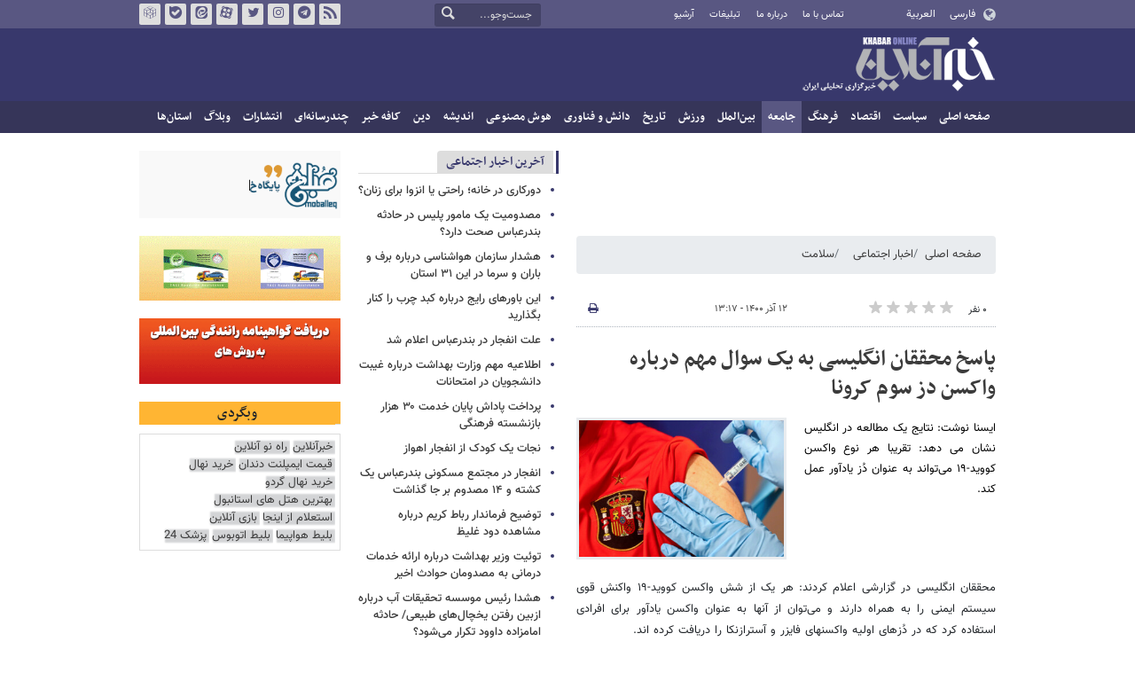

--- FILE ---
content_type: text/html;charset=UTF-8
request_url: https://www.khabaronline.ir/news/1579013/%D9%BE%D8%A7%D8%B3%D8%AE-%D9%85%D8%AD%D9%82%D9%82%D8%A7%D9%86-%D8%A7%D9%86%DA%AF%D9%84%DB%8C%D8%B3%DB%8C-%D8%A8%D9%87-%DB%8C%DA%A9-%D8%B3%D9%88%D8%A7%D9%84-%D9%85%D9%87%D9%85-%D8%AF%D8%B1%D8%A8%D8%A7%D8%B1%D9%87-%D9%88%D8%A7%DA%A9%D8%B3%D9%86-%D8%AF%D8%B2-%D8%B3%D9%88%D9%85-%DA%A9%D8%B1%D9%88%D9%86%D8%A7
body_size: 17960
content:
<!DOCTYPE html>
<html lang="fa" dir="rtl" xmlns="http://www.w3.org/1999/xhtml"><head>
        <title>پاسخ محققان انگلیسی به یک سوال مهم درباره واکسن دز سوم کرونا - خبرآنلاین</title>
    <meta itemprop="inLanguage" content="fa" />
    <meta itemprop="name" name="twitter:title" property="dc.title" content="پاسخ محققان انگلیسی به یک سوال مهم درباره واکسن دز سوم کرونا" />
    <meta name="description" property="dc.description" content="ایسنا نوشت: نتایج یک مطالعه در انگلیس نشان می دهد: تقریبا هر نوع واکسن کووید-۱۹ می‌تواند به عنوان دُز یادآور عمل کند." />
    <meta property="og:type" content="article" />
    <meta name="twitter:url" property="og:url" content="https://www.khabaronline.ir/news/1579013/پاسخ-محققان-انگلیسی-به-یک-سوال-مهم-درباره-واکسن-دز-سوم-کرونا" />
    <meta property="article:modified_time" content="2021-12-03T09:49:11Z" />
    <meta property="article:section" content="اخبار اجتماعی &gt; سلامت" />
    <meta name="keywords" property="article:tag" content="واکسن,واکسیناسیون,ویروس کرونا" />
    <meta property="article:publisher" content="ایسنا" />
    <meta property="nastooh:topic" content="society" />
    <meta property="nastooh:subtopic" content="health" />
    <meta property="nastooh:pageType" content="news" />
    <meta property="nastooh:newsType" content="خبر اقتباسی" />
    <meta property="nastooh:publishDate" content="2021-12-03" />
    <meta property="nastooh:commentCount" content="na" />
    <meta property="nastooh:keywordCount" content="3" />
    <meta property="nastooh:bodyWordCount" content="small" />
    <meta property="nastooh:code" content="1579013" />
    <meta property="nastooh:nid" content="1579013" />
    <meta property="og:title" itemprop="headline" content="پاسخ محققان انگلیسی به یک سوال مهم درباره واکسن دز سوم کرونا" />
    <meta name="twitter:description" itemprop="description" property="og:description" content="ایسنا نوشت: نتایج یک مطالعه در انگلیس نشان می دهد: تقریبا هر نوع واکسن کووید-۱۹ می‌تواند به عنوان دُز یادآور عمل کند." />
    <meta name="thumbnail" itemprop="thumbnailUrl" content="https://media.khabaronline.ir/d/2021/11/26/1/5631406.jpg" />
    <meta name="twitter:image" itemprop="image" property="og:image" content="https://media.khabaronline.ir/d/2021/11/26/4/5631406.jpg" />
    <meta itemprop="datePublished" property="article:published_time" content="2021-12-03T09:47:58Z" />
    <meta itemprop="dateModified" property="article:modified" content="2021-12-03T09:49:11Z" />
    <meta name="twitter:card" content="summary_large_image" />
    <meta name="genre" itemprop="genre" content="خبر اقتباسی" />
    <link rel="author" href="خبرآنلاین" />
        <link rel="canonical" href="https://www.khabaronline.ir/news/1579013/پاسخ-محققان-انگلیسی-به-یک-سوال-مهم-درباره-واکسن-دز-سوم-کرونا" />
    <link rel="amphtml" href="https://www.khabaronline.ir/amp/1579013/" />
    <meta name="robots" content="max-image-preview:large" />
    <link rel="alternate" type="application/rss+xml" href="https://www.khabaronline.ir/rss/tp/46" />
	<script data-schema="WebPage" type="application/ld+json">
    {"@context":"https://schema.org","@type":"NewsArticle","mainEntityOfPage":{"@type":"WebPage","@id":"https://www.khabaronline.ir/news/1579013/پاسخ-محققان-انگلیسی-به-یک-سوال-مهم-درباره-واکسن-دز-سوم-کرونا","breadcrumb":"اخبار اجتماعی > سلامت"},"inLanguage":"fa","genre":"خبر اقتباسی","name":"پاسخ محققان انگلیسی به یک سوال مهم درباره واکسن دز سوم کرونا","headline":"پاسخ محققان انگلیسی به یک سوال مهم درباره واکسن دز سوم کرونا","datePublished":"2021-12-03T09:47:58Z","dateModified":"2021-12-03T09:49:11Z","author":{"@type":"Organization","name":"خبرگزاری خبرآنلاین - آخرین اخبار ایران و جهان | Khabaronline","url":"https://www.khabaronline.ir"},"publisher":{"@type":"Organization","name":"خبرگزاری خبرآنلاین - آخرین اخبار ایران و جهان | Khabaronline","url":"https://www.khabaronline.ir","logo":{"type":"ImageObject","width":"64","height":"64","url":"https://www.khabaronline.ir/resources/theme/khabaronline/img/favicon.ico"}},"thumbnailUrl":["https://media.khabaronline.ir/d/2021/11/26/1/5631406.jpg","https://media.khabaronline.ir/d/2021/11/26/2/5631406.jpg","https://media.khabaronline.ir/d/2021/11/26/3/5631406.jpg","https://media.khabaronline.ir/d/2021/11/26/4/5631406.jpg"],"description":"ایسنا نوشت: نتایج یک مطالعه در انگلیس نشان می دهد: تقریبا هر نوع واکسن کووید-۱۹ می‌تواند به عنوان دُز یادآور عمل کند.","url":"https://www.khabaronline.ir/news/1579013/پاسخ-محققان-انگلیسی-به-یک-سوال-مهم-درباره-واکسن-دز-سوم-کرونا","keywords":["واکسن","واکسیناسیون","ویروس کرونا"],"timeRequired":"PT38.2S","image":["https://media.khabaronline.ir/d/2021/11/26/4/5631406.jpg","https://media.khabaronline.ir/d/2021/11/26/3/5631406.jpg","https://media.khabaronline.ir/d/2021/11/26/2/5631406.jpg"]}
    </script>
    <script type="application/ld+json">
    {"@context":"https://schema.org","@type":"BreadcrumbList","itemListElement":[{"@type":"ListItem","position":1,"name":"خبرگزاری خبرآنلاین - آخرین اخبار ایران و جهان | Khabaronline","item":"https://www.khabaronline.ir"},{"@type":"ListItem","position":2,"name":"اخبار اجتماعی","item":"https://www.khabaronline.ir/service/society"},{"@type":"ListItem","position":3,"name":"سلامت","item":"https://www.khabaronline.ir/service/society/health"},{"@type":"ListItem","position":4,"name":"پاسخ محققان انگلیسی به یک سوال مهم درباره واکسن دز سوم کرونا","item":"https://www.khabaronline.ir/news/1579013/پاسخ-محققان-انگلیسی-به-یک-سوال-مهم-درباره-واکسن-دز-سوم-کرونا"}]}
    </script>
    <meta charset="utf-8" />
    <meta http-equiv="X-UA-Compatible" content="IE=edge,chrome=1" />
    <meta http-equiv="Content-Language" content="fa" />
    <meta name="viewport" content="width=device-width, initial-scale=1.0" /><link rel="manifest" href="/manifest.json">

<meta name="pg_app_id" content="63c64f3a4facd90f6f1149d2" />

<style>@media (max-width: 575.98px) { html[lang="fa"][dir="rtl"] > body { margin-bottom: 170px; } }</style>

<script type="text/javascript">
                (function (){
                  const head = document.getElementsByTagName("head")[0];
                  const script = document.createElement("script");
                  script.type = "text/javascript";
                  script.async = true;
                  script.src = "https://s1.mediaad.org/serve/khabaronline.ir/loader.js";
                  head.appendChild(script);
                })();
            </script>

<!-- ad-heights -->
<style>
#box577/*, #box516*/, #box331 { width: 100%; height: auto; }
#box577 { aspect-ratio:620/208; }
#box516 { height: 50px; }
@media (min-width: 992px) { #box516 { height: 76px; } }
#box331 { aspect-ratio:620/77; }
</style>
    <link rel="shortcut icon" href="/resources/theme/khabaronline/img/favicon.ico" type="image/x-icon" />
    <link rel="search" type="application/opensearchdescription+xml" title="خبرآنلاین" href="https://www.khabaronline.ir/opensearch.xhtml" />
    <meta property="og:site_name" content="خبرآنلاین" />
    <meta property="og:locale" content="fa" />
    <meta name="generator" content="www.nastooh.ir" />
    <meta name="language" content="fa" />
    <meta name="rating" content="General" />
    <meta name="copyright" content="© 2025 www.khabaronline.ir. All rights reserved." />
    <meta name="expires" content="never" />
    <meta name="publisher" content="خبرگزاری خبرآنلاین - آخرین اخبار ایران و جهان | Khabaronline" />
    <meta name="dc.publisher" content="خبرگزاری خبرآنلاین - آخرین اخبار ایران و جهان | Khabaronline" />
    <meta name="date" content="2026-02-01 T 02:38:21 +0330" />
        <link href="/resources/theme/khabaronline/css/style.css?_=20251201-5" type="text/css" rel="stylesheet" /></head>
    <body class="rtl  ">
<div id="header-ad" class="d-xs-block d-sm-block d-md-none d-lg-none">
    <div class="container">
    </div>
</div>
<header id="header">
    <div id="masthead">
        <div class="container">
            <div class="row">
                <div class="col-5 col-sm-2">
                    <ul class="languages-menu">
                        <li><a href="">فارسی</a></li>
                        <li><a href="//arabic.khabaronline.ir">العربية</a></li>
                        <li><a href="//english.khabaronline.ir">English</a></li>
                    </ul>
                </div>
                <div class="col-7 col-sm-4">
                    <ul class="nav-menu">
                        <li><a href="https://www.khabaronline.ir/news/1940521/">تماس با ما</a></li>
                        <li><a href="https://www.khabaronline.ir/news/822035">درباره ما</a></li>
                        <li><a href="https://www.khabaronline.ir/news/822019">تبلیغات</a></li>
                        <li><a href="https://www.khabaronline.ir/archive"><i class="/archive"></i>آرشیو</a></li>
                    </ul>
                    
                </div>
                <div class="col-12 col-sm-2">
                    <div class="search" id="header-search">
                        <div class="close d-md-none d-lg-none" data-toggle="toggle" data-target="#header-search">×</div>
                        <form method="get" action="/search" role="form">
                            <div class="input-group">
                                <input type="text" placeholder="جست‌وجو..." value="" name="q" />
                                <button class="unstyled" type="submit"><i class="icon-search"></i></button>
                            </div>
                        </form>
                    </div>
                </div>
                <div class="col-12 col-sm-4">
                    <ul class="tools-menu">
                        <li><a href="/rss-help"><i class="icon-rss"></i>فید خبرآنلاین</a></li>
                        <li><a href="https://t.me/khabaronline_ir"><i class="icon-telegram"></i>تلگرام خبرآنلاین</a></li>
                        <li><a href="https://www.instagram.com/khabaronline_newsagency"><i class="icon-instagram"></i>اینستاگرام خبرآنلاین</a></li>
                        <li><a href="https://twitter.com/khabaronlinee"><i class="icon-twitter"></i>تویتر خبرآنلاین</a></li>
                        <li><a href="https://www.aparat.com/khabaronline"><i class="icon-aparat"></i>آپارات خبرآنلاین</a></li>
                        <li><a href="https://eitaa.com/khabaronline_newsagency"><i class="icon-eitaa"></i>ایتا</a></li>
                        <li><a href="https://ble.ir/khabaronline_newsagency"><i class="icon-bale"></i>بله</a></li>
                        <li><a href="https://rubika.ir/khabaronline"><i class="icon-rubika"></i>روبیکا</a></li>
                    </ul>
                    <div class="date">یکشنبه ۱۲ بهمن ۱۴۰۴</div>
                </div>
            </div>
        </div>
    </div>
    <div class="container">
        <div class="row">
            <div class="col-12 col-sm-5 col-md-6 col-lg-6 col-xl-7">
                    <a href="/" class="logo">خبرآنلاین</a>
            </div>
            <div class="col-12 col-sm-7 col-md-6 col-lg-6 col-xl-5">
            </div>
            <div class="col-12 d-sm-none">
                <button type="button" data-toggle="come-in" data-target="#menu" class="d-sm-none btn"><i class="icon-menu"></i></button>
                <button type="button" data-toggle="toggle" data-target="#header-search" data-focus="#header-search input" class="d-sm-none btn"><i class="icon-search"></i></button>
            </div>
        </div>
    </div>
    <nav id="menu">
    <div class="container">
        <ul>
                    <li class="">
                    <a href="https://www.khabaronline.ir/">صفحه اصلی</a>
                </li>
                    <li class=" has-child">
                    <a href="/service/Politics">سیاست</a>
                        <ul class="submenu">
                            <li class="">
                                <a href="/service/Politics/leader">رهبری</a>
                            </li>
                            <li class="">
                                <a href="/service/Politics/election">انتخابات</a>
                            </li>
                            <li class="">
                                <a href="/service/Politics/government">دولت</a>
                            </li>
                            <li class="">
                                <a href="/service/Politics/parties">احزاب و شخصیت‌ها</a>
                            </li>
                            <li class="">
                                <a href="/service/Politics/parliament">مجلس</a>
                            </li>
                            <li class="">
                                <a href="/service/Politics/military">نظامی</a>
                            </li>
                        </ul>
                </li>
                    <li class=" has-child">
                    <a href="/service/Economy">اقتصاد</a>
                        <ul class="submenu">
                            <li class="">
                                <a href="/service/Economy/macroeconomics">اقتصاد کلان</a>
                            </li>
                            <li class="">
                                <a href="/service/Economy/buy">بازار قیمت ها</a>
                            </li>
                            <li class="">
                                <a href="/service/Economy/house">مسکن</a>
                            </li>
                            <li class="">
                                <a href="/service/Economy/world-economy">جهان</a>
                            </li>
                            <li class="">
                                <a href="/service/Economy/political-economy">اقتصاد سیاسی</a>
                            </li>
                            <li class="">
                                <a href="/service/Economy/financial-market">بازار مالی</a>
                            </li>
                            <li class="">
                                <a href="/service/Economy/industry">صنعت</a>
                            </li>
                            <li class="">
                                <a href="/service/Economy/energy">انرژی</a>
                            </li>
                            <li class="">
                                <a href="/service/Economy/commerce">بازرگانی</a>
                            </li>
                            <li class="">
                                <a href="/service/Economy/market">بازار کار</a>
                            </li>
                            <li class="">
                                <a href="/service/Economy/agriculture">کشاورزی</a>
                            </li>
                            <li class="">
                                <a href="/service/Economy/business">کسب و کار</a>
                            </li>
                        </ul>
                </li>
                    <li class=" has-child">
                    <a href="/service/culture">فرهنگ</a>
                        <ul class="submenu">
                            <li class="">
                                <a href="/service/culture/cinema">سینما</a>
                            </li>
                            <li class="">
                                <a href="/service/culture/defence">دفاع مقدس</a>
                            </li>
                            <li class="">
                                <a href="/service/culture/television">تلویزیون</a>
                            </li>
                            <li class="">
                                <a href="/service/culture/comic">طنز و کاریکاتور</a>
                            </li>
                            <li class="">
                                <a href="/service/culture/literature">ادبیات</a>
                            </li>
                            <li class="">
                                <a href="/service/culture/music">موسیقی</a>
                            </li>
                            <li class="">
                                <a href="/service/culture/visual">تجسمی</a>
                            </li>
                            <li class="">
                                <a href="/service/culture/media">رسانه</a>
                            </li>
                            <li class="">
                                <a href="/service/culture/theatre">تئاتر</a>
                            </li>
                            <li class="">
                                <a href="/service/culture/book">کتاب</a>
                            </li>
                            <li class="">
                                <a href="/service/culture/cultural-management">مدیریت فرهنگی</a>
                            </li>
                        </ul>
                </li>
                    <li class=" active has-child">
                    <a href="/service/society">جامعه</a>
                        <ul class="submenu">
                            <li class="">
                                <a href="/service/society/education">آموزش</a>
                            </li>
                            <li class=" active">
                                <a href="/service/society/health">سلامت</a>
                            </li>
                            <li class="">
                                <a href="/service/society/environment">محیط زیست</a>
                            </li>
                            <li class="">
                                <a href="/service/society/urban">شهری</a>
                            </li>
                            <li class="">
                                <a href="/service/society/social-damage">آسیب‌ها</a>
                            </li>
                            <li class="">
                                <a href="/service/society/family">خانواده</a>
                            </li>
                            <li class="">
                                <a href="/service/society/judiciary">قضایی</a>
                            </li>
                            <li class="">
                                <a href="/service/society/events">حوادث</a>
                            </li>
                            <li class="">
                                <a href="/service/society/fun">سرگرمی</a>
                            </li>
                            <li class="">
                                <a href="/service/society/police">پلیس</a>
                            </li>
                            <li class="">
                                <a href="/service/society/problems">مشکلات مردم</a>
                            </li>
                            <li class="">
                                <a href="/service/society/life-style">سبک زندگی</a>
                            </li>
                            <li class="">
                                <a href="/service/society/heritage">میراث فرهنگی و گردشگری</a>
                            </li>
                        </ul>
                </li>
                    <li class=" has-child">
                    <a href="/service/World">بین‌الملل</a>
                        <ul class="submenu">
                            <li class="">
                                <a href="/service/World/americas">آمریکا</a>
                            </li>
                            <li class="">
                                <a href="/service/World/asia">آسیا</a>
                            </li>
                            <li class="">
                                <a href="/service/World/middle-east">خاورمیانه</a>
                            </li>
                            <li class="">
                                <a href="/service/World/oceanic">اقیانوسیه</a>
                            </li>
                            <li class="">
                                <a href="/service/World/africa">آفریقا</a>
                            </li>
                            <li class="">
                                <a href="/service/World/central-asia-caucuss">آسیای میانه و قفقاز</a>
                            </li>
                            <li class="">
                                <a href="/service/World/diplomacy">دیپلماسی</a>
                            </li>
                            <li class="">
                                <a href="/service/World/nuclear">انرژی هسته‌ای</a>
                            </li>
                            <li class="">
                                <a href="/service/World/europe">اروپا</a>
                            </li>
                            <li class="">
                                <a href="/service/World/china">چین</a>
                            </li>
                        </ul>
                </li>
                    <li class=" has-child">
                    <a href="/service/sport">ورزش</a>
                        <ul class="submenu">
                            <li class="">
                                <a href="/service/sport/iran-soccer">فوتبال ملی</a>
                            </li>
                            <li class="">
                                <a href="/service/sport/primiere-league">لیگ برتر</a>
                            </li>
                            <li class="">
                                <a href="/service/sport/world-soccer">فوتبال جهان</a>
                            </li>
                            <li class="">
                                <a href="/service/sport/MartialArts">ورزش‌های رزمی</a>
                            </li>
                            <li class="">
                                <a href="/service/sport/wrestling">کشتی و وزنه‌برداری</a>
                            </li>
                            <li class="">
                                <a href="/service/sport/volleyball">والیبال</a>
                            </li>
                            <li class="">
                                <a href="/service/sport/baskelball">بسکتبال</a>
                            </li>
                            <li class="">
                                <a href="/service/sport/olympic">المپيك و پارالمپيك</a>
                            </li>
                            <li class="">
                                <a href="/service/sport/sport-management">مدیریت ورزش</a>
                            </li>
                            <li class="">
                                <a href="/service/sport/other-sports">دیگر ورزش‌ها</a>
                            </li>
                            <li class="">
                                <a href="/service/sport/new-sports">ورزش‌های جدید</a>
                            </li>
                        </ul>
                </li>
                    <li class=" has-child">
                    <a href="/service/History">تاریخ</a>
                        <ul class="submenu">
                            <li class="">
                                <a href="/service/History/world-History">تاریخ جهان</a>
                            </li>
                            <li class="">
                                <a href="/service/History/Iran-History">تاریخ ایران</a>
                            </li>
                        </ul>
                </li>
                    <li class=" has-child">
                    <a href="/service/science">دانش و فناوری</a>
                        <ul class="submenu">
                            <li class="">
                                <a href="/service/science/startup">استارت آپ</a>
                            </li>
                            <li class="">
                                <a href="/service/science/car">خودرو</a>
                            </li>
                            <li class="">
                                <a href="/service/science/pseudoscience">شبه علم</a>
                            </li>
                            <li class="">
                                <a href="/service/science/astronomy">نجوم</a>
                            </li>
                            <li class="">
                                <a href="/service/science/internet">اینترنت</a>
                            </li>
                            <li class="">
                                <a href="/service/science/armament">جنگ افزار</a>
                            </li>
                            <li class="">
                                <a href="/service/science/medical">پزشکی</a>
                            </li>
                            <li class="">
                                <a href="/service/science/technology">فناوری</a>
                            </li>
                            <li class="">
                                <a href="/service/science/game">بازی</a>
                            </li>
                            <li class="">
                                <a href="/service/science/nature">طبیعت</a>
                            </li>
                            <li class="">
                                <a href="/service/science/fundamental-knowledge">دانش‌های بنیادی</a>
                            </li>
                        </ul>
                </li>
                    <li class=" has-child">
                    <a href="/service/Ai-news">هوش مصنوعی</a>
                        <ul class="submenu">
                            <li class="">
                                <a href="/service/Ai-news/Ai_iran">هوش مصنوعی در ایران</a>
                            </li>
                            <li class="">
                                <a href="/service/Ai-news/Ai_world">هوش مصنوعی در جهان</a>
                            </li>
                        </ul>
                </li>
                    <li class="">
                    <a href="/service/thought">اندیشه</a>
                </li>
                    <li class="">
                    <a href="/service/religion">دین</a>
                </li>
                    <li class="">
                    <a href="/service/Kafe">کافه خبر</a>
                </li>
                    <li class=" has-child">
                    <a href="/service/multimedia">چندرسانه‌ای</a>
                        <ul class="submenu">
                            <li class="">
                                <a href="/service/multimedia/movie">فیلم</a>
                            </li>
                            <li class="">
                                <a href="/service/multimedia/picture">عکس</a>
                            </li>
                            <li class="">
                                <a href="/service/multimedia/voice">صدا</a>
                            </li>
                            <li class="">
                                <a href="/service/multimedia/podcast">پادکست</a>
                            </li>
                        </ul>
                </li>
                    <li class="">
                    <a href="/service/Publishers">انتشارات</a>
                </li>
                    <li class="">
                    <a href="/service/weblog">وبلاگ</a>
                </li>
                    <li class=" has-child">
                    <a href="/service/provinces">استان‌ها</a>
                        <ul class="submenu">
                            <li class="">
                                <a href="/service/provinces/Azarbayjansharghi">آذربایجان شرقی</a>
                            </li>
                            <li class="">
                                <a href="/service/provinces/Azarbayjangharbi">آذربایجان غربی</a>
                            </li>
                            <li class="">
                                <a href="/service/provinces/ardebil">اردبیل</a>
                            </li>
                            <li class="">
                                <a href="/service/provinces/Esfehan">اصفهان</a>
                            </li>
                            <li class="">
                                <a href="/service/provinces/Alborz">البرز</a>
                            </li>
                            <li class="">
                                <a href="/service/provinces/ilam">ایلام</a>
                            </li>
                            <li class="">
                                <a href="/service/provinces/boushehr">بوشهر</a>
                            </li>
                            <li class="">
                                <a href="/service/provinces/Chaharmahal-and-Bakhtiari">چهارمحال و بختیاری</a>
                            </li>
                            <li class="">
                                <a href="/service/provinces/Khorasan-jonobi">خراسان جنوبی</a>
                            </li>
                            <li class="">
                                <a href="/service/provinces/Khorasan-razavi">خراسان رضوی</a>
                            </li>
                            <li class="">
                                <a href="/service/provinces/Khorasan-shomali">خراسان شمالی</a>
                            </li>
                            <li class="">
                                <a href="/service/provinces/Khozestan">خوزستان</a>
                            </li>
                            <li class="">
                                <a href="/service/provinces/tehran">استان تهران</a>
                            </li>
                            <li class="">
                                <a href="/service/provinces/zanjan">زنجان</a>
                            </li>
                            <li class="">
                                <a href="/service/provinces/semnan">سمنان</a>
                            </li>
                            <li class="">
                                <a href="/service/provinces/s">سیستان و بلوچستان</a>
                            </li>
                            <li class="">
                                <a href="/service/provinces/Fars">فارس</a>
                            </li>
                            <li class="">
                                <a href="/service/provinces/Gazvin">قزوین</a>
                            </li>
                            <li class="">
                                <a href="/service/provinces/qum">قم</a>
                            </li>
                            <li class="">
                                <a href="/service/provinces/golestan">گلستان</a>
                            </li>
                            <li class="">
                                <a href="/service/provinces/Gilan">گیلان</a>
                            </li>
                            <li class="">
                                <a href="/service/provinces/LORESTAN">لرستان</a>
                            </li>
                            <li class="">
                                <a href="/service/provinces/Mazandaran">مازندران</a>
                            </li>
                            <li class="">
                                <a href="/service/provinces/markazi">مرکزی</a>
                            </li>
                            <li class="">
                                <a href="/service/provinces/Hormozgan">هرمزگان</a>
                            </li>
                            <li class="">
                                <a href="/service/provinces/hamedan">همدان</a>
                            </li>
                            <li class="">
                                <a href="/service/provinces/kordestan">کردستان</a>
                            </li>
                            <li class="">
                                <a href="/service/provinces/kerman">کرمان</a>
                            </li>
                            <li class="">
                                <a href="/service/provinces/kermanshah">کرمانشاه</a>
                            </li>
                            <li class="">
                                <a href="/service/provinces/ko">کهگیلویه و بویراحمد</a>
                            </li>
                            <li class="">
                                <a href="/service/provinces/yazd">یزد</a>
                            </li>
                            <li class="">
                                <a href="/service/provinces/fz">مناطق آزاد</a>
                            </li>
                            <li class="">
                                <a href="/service/provinces/fzkish">منطقه آزاد کیش</a>
                            </li>
                        </ul>
                </li>
        </ul>
    </div>
    </nav>
</header>
    <main>
            <div class="container">
    <div id="mainbody" class="row">
        <div class="col-12 col-sm-8 col-md-6 main-content">
            <section id="box516" class="box  no-header ads" style="" data-conf="{&quot;id&quot;:516}">
                <div><div class="yn-bnr" id="ynpos-16011"></div>
                </div>
                
            </section>
            <section id="box247" class="box  no-header list list-bullets bullet-icons hidden-img title-only" style="" data-conf="{&quot;id&quot;:247}">
                <div>
                </div>
                
            </section>
            <section id="box331" class="box  no-header " style="" data-conf="{&quot;id&quot;:331}">
                <div><div class="yn-bnr" id="ynpos-17045"></div>

                </div>
                
            </section>
            <section id="box577" class="box  no-header ads" style="" data-conf="{&quot;id&quot;:577}">
                <div><script type="text/javascript"> (function(){ var now = new Date(); var head = document.getElementsByTagName("head")[0]; var script = document.createElement("script"); script.type = "text/javascript"; script.async=true; script.setAttribute('TavoosToken','9zLsN81a-a4NL-pvYW-KKQ9-fsEUh3GPLF07'); script.id = 'tavoos_native_video_script'; var script_address = 'https://cdn.tavoos.net/services/smoothie/loader.js'; script.src = script_address + '?v=' + now.getFullYear().toString() + '0' + now.getMonth() + '0' + now.getDate() + '0' + now.getHours(); head.appendChild(script); })(); </script>
<div id="tavoos_video_native-7539"></div>

                </div>
                
            </section>
            <section id="box356" class="box  no-header " style="" data-conf="{&quot;id&quot;:356}">
                <div><div class="yn-video-banner-container"></div>
                </div>
                
            </section>
    <section class="box page-header no-header">
        <nav>
            <ol class="breadcrumb">
                <li class="breadcrumb-item"><a target="_blank" rel="index" href="/">صفحه اصلی</a></li>
                <li class="breadcrumb-item"><a target="_blank" rel="index" href="/service/society" itemprop="articleSection">اخبار اجتماعی</a></li>
                    <li class="breadcrumb-item active"><a href="/service/society/health" rel="index" target="_blank">سلامت</a>
                    </li>
            </ol>
        </nav>
    </section>
    <article id="item" class="box item">
        <div class="print-header" style="display: none;">
            <div class="logo">
                <img src="/resources/theme/khabaronline/img/logo_invert.png" alt="خبرآنلاین" />
            </div>
            <div class="meta">
                <div class="barcode">
                    <img src="/barcode?text=https%3A%2F%2Fkhabaronline.ir%2FxhrFM&amp;c=4175d64fb5fadd9bc9078e2f61f9aacab66e09d19062cfa8452f0b03b189a66d78a8ff6f092adb60a2bd211cf9d6affa" alt="https://khabaronline.ir/xhrFM" />
        			<ul>
        				<li class="url">https://khabaronline.ir/xhrFM</li>
        				<li class="date">۱۲ آذر ۱۴۰۰ - ۱۳:۱۷</li>
        				<li class="id">کد مطلب <span>1579013</span></li>
        				<li>
        					 <ol class="breadcrumb">
        						<li><a target="_blank" rel="index" href="/service/society">اخبار اجتماعی</a></li>
        						<li><a href="/service/society/health" rel="index" target="_blank">سلامت</a>
        						</li>
        					</ol>
        				</li>
        			</ul>
                </div>
            </div>
        </div>
        <div class="item-header">
            <div class="item-nav row">
                <div class="col-6 col-sm-5">
                    <div class="rating-stars">
                        <div class="rate-count">۰ نفر</div>
                        <ul data-value="0">
                            <li class="star" data-value="1"><i class="icon-star"></i></li>
                            <li class="star" data-value="2"><i class="icon-star"></i></li>
                            <li class="star" data-value="3"><i class="icon-star"></i></li>
                            <li class="star" data-value="4"><i class="icon-star"></i></li>
                            <li class="star" data-value="5"><i class="icon-star"></i></li>
                        </ul>
                    </div>
                </div>
                <div class="col-6 col-sm-4 item-date">
                    <span>۱۲ آذر ۱۴۰۰ - ۱۳:۱۷</span>
                </div>
                <div class="d-none d-sm-block col-3">
                    <ul class="header-sharing">
                        
                        <li><a href="#" onclick="window.print(); return false;"><i class="icon-print"></i></a></li>
                    </ul>
                </div>
            </div>
            <div class="item-title">
                <h4 class="subtitle kicker"><a href="/news/1579013/پاسخ-محققان-انگلیسی-به-یک-سوال-مهم-درباره-واکسن-دز-سوم-کرونا"></a></h4>
                <h1 class="title"><a itemprop="headline" href="/news/1579013/پاسخ-محققان-انگلیسی-به-یک-سوال-مهم-درباره-واکسن-دز-سوم-کرونا">پاسخ محققان انگلیسی به یک سوال مهم درباره واکسن دز سوم کرونا</a></h1>
            </div>
        </div><div class="item-summary">
                <figure class="item-img">
                    <img src="https://media.khabaronline.ir/d/2021/11/26/2/5631406.jpg" sizes="360px" loading="lazy" width="360" height="200" srcset="https://media.khabaronline.ir/d/2021/11/26/4/5631406.jpg 1000w,https://media.khabaronline.ir/d/2021/11/26/3/5631406.jpg 720w,https://media.khabaronline.ir/d/2021/11/26/2/5631406.jpg 360w" alt="پاسخ محققان انگلیسی به یک سوال مهم درباره واکسن دز سوم کرونا" itemprop="image" class="" title="پاسخ محققان انگلیسی به یک سوال مهم درباره واکسن دز سوم کرونا" />
                </figure>
            <p class="summary introtext" itemprop="description">ایسنا نوشت: نتایج یک مطالعه در انگلیس نشان می دهد: تقریبا هر نوع واکسن کووید-۱۹ می‌تواند به عنوان دُز یادآور عمل کند.</p></div>
        <div class="item-body">
            <div class="item-text" itemprop="articleBody"><div> 
 <p>محققان انگلیسی در گزارشی اعلام کردند: هر یک از شش واکسن کووید-۱۹ واکنش قوی سیستم ایمنی را به همراه دارند و می‌توان از آنها به عنوان واکسن یادآور برای افرادی استفاده کرد که در دُزهای اولیه واکسنهای فایزر و آسترازنکا را دریافت کرده اند.</p> 
 <p>به گفته محققان انگلیسی، یافته‌های بدست آمده حائز اهمیت است؛ زیرا مطالعات نشان می‌دهد مصونیت ناشی از تزریق دو دُز واکسن رو به کاهش است و سویه جدید کروناویروس موسوم به اُمیکرون ممکن است از برخی از اثرات واکسن جلوگیری کند.</p> 
 <p>محققان اظهار داشتند: واقعا دلگرم‌کننده است که طیف وسیعی از واکسن‌ها با استفاده از فناوری‌های مختلف، مزایایی را به عنوان دُز سوم برای واکسن آسترازنکا یا فایزر نشان می‌دهند.</p> 
 <p>محققان به طور تصادفی یکی از هفت واکسن مختلف را به عنوان دُز یادآور به بیش از ۲۸۰۰ نفر تزریق کردند. پس از چهار هفته، تقریبا همه واکسنها پاسخ های ایمنی مشابهی داشتند. آنان همچنین دریافتند اگر افرادی که ابتدا با واکسن آسترازنکا واکسینه شده اند مجدد همان واکسن به عنوان دُز یادآور تزریق شود، مصونیت قابل توجهی ایجاد نمی‌کند. در غیر این صورت، هر یک از واکسن‌ها به عنوان دُز یادآور عملکرد مطلوبی دارند.</p> 
 <p></p> 
 <p></p> 47231
</div>
            </div><div class="item-code">
                کد مطلب <span>1579013</span></div>
        </div>
            <section id="box456" class="box  no-header d-block d-sm-none" style="" data-conf="{&quot;id&quot;:456}">
                <div><div id="yektaendnews"></div>
                </div>
                
            </section>
        <div class="item-footer row">
            <div class="col-12 col-sm-6">
                <div class="item-sharing">
                    <ul>
                        <li class="fb"><a href="https://www.facebook.com/sharer.php?u=https%3A%2F%2Fkhabaronline.ir%2FxhrFM"><i class="icon-facebook"></i></a></li>
                        <li class="tw"><a href="https://twitter.com/intent/tweet?url=https%3A%2F%2Fkhabaronline.ir%2FxhrFM"><i class="icon-twitter"></i></a></li>
                        <li class="wa"><a href="whatsapp://send?text=https%3A%2F%2Fkhabaronline.ir%2FxhrFM" target="_blank"><i class="icon-whatsapp"></i></a></li>
                        
                        <li class="tg"><a href="tg://msg_url?url=https%3A%2F%2Fkhabaronline.ir%2FxhrFM"><i class="icon-telegram"></i></a></li>
                    </ul>
                </div>
            </div>
            <div class="col-12 col-sm-6">
                <div class="short-link-container">
                    <div class="form-group">
                        <i class="icon-link"></i>
                        <input type="text" class="clean" value="khabaronline.ir/xhrFM" readonly="readonly" />
                    </div>
                </div>
            </div>
        </div>
        <section class="box tags">
            <header>
                <h2>برچسب‌ها</h2>
            </header>
            <div>
                <ul>
                        <li><a href="/tag/%D9%88%D8%A7%DA%A9%D8%B3%D9%86" rel="tag">واکسن</a></li>
                        <li><a href="/tag/%D9%88%D8%A7%DA%A9%D8%B3%DB%8C%D9%86%D8%A7%D8%B3%DB%8C%D9%88%D9%86" rel="tag">واکسیناسیون</a></li>
                        <li><a href="/tag/%D9%88%DB%8C%D8%B1%D9%88%D8%B3+%DA%A9%D8%B1%D9%88%D9%86%D8%A7" rel="tag">ویروس کرونا</a></li>
                </ul>
            </div>
        </section>

        <div class="item-boxes">
            <section id="box355" class="box  no-header " style="" data-conf="{&quot;id&quot;:355}">
                <div><div id="sanjagh_1sm4bq"></div>

                </div>
                
            </section>
            <section id="box576" class="box ads item-ads-after-3rd-p list list-bullets bullet-icons hidden-img title-only d-none d-lg-block" style="background:#e5eaf2" data-conf="{&quot;id&quot;:576}">
                <header>
                    <h2 style=""><span>داغ ترین های لحظه</span>
                    </h2>
                </header>
                <div>
                    <ul>
                                <li class="خبر اقتباسی" data-conf="{}">
                                        <figure><a target="_self" rel="" href="/news/2175939/فوری-تکذیب-شایعه-حمله-پهپادی-به-ساختمان-نیروی-دریایی-سپاه" title="">
                                                <img src="https://media.khabaronline.ir/d/2026/01/31/2/6363714.jpg" alt="فوری/ تکذیب شایعه حمله پهپادی به ساختمان نیروی دریایی سپاه + جزئیات" loading="lazy" />
                                        </a></figure>
<div class="desc">
    <h3><a href="/news/2175939/%D9%81%D9%88%D8%B1%DB%8C-%D8%AA%DA%A9%D8%B0%DB%8C%D8%A8-%D8%B4%D8%A7%DB%8C%D8%B9%D9%87-%D8%AD%D9%85%D9%84%D9%87-%D9%BE%D9%87%D9%BE%D8%A7%D8%AF%DB%8C-%D8%A8%D9%87-%D8%B3%D8%A7%D8%AE%D8%AA%D9%85%D8%A7%D9%86-%D9%86%DB%8C%D8%B1%D9%88%DB%8C-%D8%AF%D8%B1%DB%8C%D8%A7%DB%8C%DB%8C-%D8%B3%D9%BE%D8%A7%D9%87" target="_self">فوری/ تکذیب شایعه حمله پهپادی به ساختمان نیروی دریایی سپاه + جزئیات</a>
        
    </h3>
</div>
                                </li>
                                <li class="کلیپ اقتباسی" data-conf="{}">
                                        <figure><a target="_self" rel="" href="/news/2175732/ببینید-حسن-روحانی-همه-اش-می-گوییم-ما-فرمان-می-دهیم-و-دستور" title="">
                                                <img src="https://media.khabaronline.ir/d/2026/01/30/2/6363239.jpg" alt="ببینید | حسن روحانی: همه‌اش می‌گوییم ما فرمان می‌دهیم و دستور می‌دهیم؛ شما چه‌کاره مردم هستید که دستور می‌دهید! / از لجبازی در برابر مردم دست برداریم!" loading="lazy" />
                                        </a></figure>
<div class="desc">
    <h3><a href="/news/2175732/%D8%A8%D8%A8%DB%8C%D9%86%DB%8C%D8%AF-%D8%AD%D8%B3%D9%86-%D8%B1%D9%88%D8%AD%D8%A7%D9%86%DB%8C-%D9%87%D9%85%D9%87-%D8%A7%D8%B4-%D9%85%DB%8C-%DA%AF%D9%88%DB%8C%DB%8C%D9%85-%D9%85%D8%A7-%D9%81%D8%B1%D9%85%D8%A7%D9%86-%D9%85%DB%8C-%D8%AF%D9%87%DB%8C%D9%85-%D9%88-%D8%AF%D8%B3%D8%AA%D9%88%D8%B1" target="_self">ببینید | حسن روحانی: همه‌اش می‌گوییم ما فرمان می‌دهیم و دستور می‌دهیم؛ شما چه‌کاره مردم هستید…</a>
        
    </h3>
</div>
                                </li>
                                <li class="خبر اقتباسی" data-conf="{}">
                                        <figure><a target="_self" rel="" href="/news/2175711/نشریه-روزانه-سپاه-ایران-هرچه-معقول-بود-را-پذیرفت-از-محدودیت-های" title="">
                                                <img src="https://media.khabaronline.ir/d/2026/01/13/2/6356471.jpg" alt="نشریه روزانه سپاه: ایران هرچه معقول بود را پذیرفت؛ از محدودیت‌های گسترده تا آمادگی برای خروج اورانیوم غنی‌شده اما .../ ترامپ دنبال تسلیم است نه مذاکره" loading="lazy" />
                                        </a></figure>
<div class="desc">
    <h3><a href="/news/2175711/%D9%86%D8%B4%D8%B1%DB%8C%D9%87-%D8%B1%D9%88%D8%B2%D8%A7%D9%86%D9%87-%D8%B3%D9%BE%D8%A7%D9%87-%D8%A7%DB%8C%D8%B1%D8%A7%D9%86-%D9%87%D8%B1%DA%86%D9%87-%D9%85%D8%B9%D9%82%D9%88%D9%84-%D8%A8%D9%88%D8%AF-%D8%B1%D8%A7-%D9%BE%D8%B0%DB%8C%D8%B1%D9%81%D8%AA-%D8%A7%D8%B2-%D9%85%D8%AD%D8%AF%D9%88%D8%AF%DB%8C%D8%AA-%D9%87%D8%A7%DB%8C" target="_self">نشریه روزانه سپاه: ایران هرچه معقول بود را پذیرفت؛ از محدودیت‌های گسترده تا آمادگی برای خروج…</a>
        
    </h3>
</div>
                                </li>
                                <li class="تولید واکنش سریع" data-conf="{}">
                                        <figure><a target="_self" rel="" href="/news/2175838/ریزش-شدید-قیمت-جهانی-طلا-بازار-ایران-را-در-شوک-فرو-برد-رفتار" title="">
                                                <img src="https://media.khabaronline.ir/d/2019/10/12/2/5277654.jpg" alt="شوک ریزش شدید قیمت جهانی طلا به بازار ایران / رفتار معامله‌گران تغییر کرد" loading="lazy" />
                                        </a></figure>
<div class="desc">
    <h3><a href="/news/2175838/%D8%B1%DB%8C%D8%B2%D8%B4-%D8%B4%D8%AF%DB%8C%D8%AF-%D9%82%DB%8C%D9%85%D8%AA-%D8%AC%D9%87%D8%A7%D9%86%DB%8C-%D8%B7%D9%84%D8%A7-%D8%A8%D8%A7%D8%B2%D8%A7%D8%B1-%D8%A7%DB%8C%D8%B1%D8%A7%D9%86-%D8%B1%D8%A7-%D8%AF%D8%B1-%D8%B4%D9%88%DA%A9-%D9%81%D8%B1%D9%88-%D8%A8%D8%B1%D8%AF-%D8%B1%D9%81%D8%AA%D8%A7%D8%B1" target="_self">شوک ریزش شدید قیمت جهانی طلا به بازار ایران / رفتار معامله‌گران تغییر کرد</a>
        
    </h3>
</div>
                                </li>
                    </ul>
                </div>
                
            </section>
            <section id="box201" class="box related-items list list-bullets hidden-time title-only _types header-accent " style="background:#e5eaf2" data-conf="{&quot;id&quot;:201}">
                <header>
                    <h2 style="background:#e3e2e2"><span>خبرهای مرتبط</span>
                    </h2>
                </header>
                <div>
                    <ul>
                                <li class="خبر اقتباسی" data-conf="{}">
<div class="desc">
    <h3><a href="/news/1578902/%D8%B5%D8%AF%D9%88%D8%B1-%D9%88%DB%8C%D8%B2%D8%A7%DB%8C-%D8%AA%D9%88%D8%B1%DB%8C%D8%B3%D8%AA%DB%8C-%D8%A7%DB%8C%D8%B1%D8%A7%D9%86-%D9%85%D8%AA%D9%88%D9%82%D9%81-%D8%B4%D8%AF" target="_blank" title="قدیمی‌تر از یکسال">صدور ویزای توریستی ایران  متوقف شد؟</a>
        
    </h3>
</div>
                                </li>
                                <li class="خبر اقتباسی" data-conf="{}">
<div class="desc">
    <h3><a href="/news/1578900/%D8%AD%D8%B1%DA%A9%D8%AA-%D8%AE%D8%B2%D9%86%D8%AF%D9%87-%D9%88%DB%8C%D8%B1%D9%88%D8%B3-%D8%A7%D9%88%D9%85%DB%8C%DA%A9%D8%B1%D9%88%D9%86-%D8%A8%D9%87-%DA%86%D9%87%D8%A7%D8%B1%D8%B3%D9%88%DB%8C-%D8%AC%D9%87%D8%A7%D9%86-%D8%B3%D9%88%DB%8C%D9%87-%D8%AC%D8%AF%DB%8C%D8%AF-%D8%A7%D8%B2-%D9%88%D8%A7%DA%A9%D8%B3%D9%86" target="_blank" title="قدیمی‌تر از یکسال">حرکت خزنده ویروس «اومیکرون» به چهارسوی جهان/ سویه جدید از واکسن می‌گریزد</a>
        
    </h3>
</div>
                                </li>
                                <li class="خبر اقتباسی" data-conf="{}">
<div class="desc">
    <h3><a href="/news/1578767/%D8%A2%D9%85%D8%A7%D8%B1-%D8%AA%D8%B2%D8%B1%DB%8C%D9%82-%D9%88%D8%A7%DA%A9%D8%B3%D9%86-%DA%A9%D8%B1%D9%88%D9%86%D8%A7-%D8%B7%DB%8C-%DB%B2%DB%B4-%D8%B3%D8%A7%D8%B9%D8%AA-%DA%AF%D8%B0%D8%B4%D8%AA%D9%87-%D8%A7%D8%B9%D9%84%D8%A7%D9%85-%D8%B4%D8%AF" target="_blank" title="قدیمی‌تر از یکسال">آمار تزریق واکسن کرونا طی ۲۴ ساعت گذشته اعلام شد</a>
        
    </h3>
</div>
                                </li>
                                <li class="خبر اقتباسی" data-conf="{}">
<div class="desc">
    <h3><a href="/news/1578551/%D8%AA%D9%88%D8%B5%DB%8C%D9%87-%D9%87%D8%A7%DB%8C-%D8%B3%D8%A7%D8%B2%D9%85%D8%A7%D9%86-%D8%AC%D9%87%D8%A7%D9%86%DB%8C-%D8%A8%D9%87%D8%AF%D8%A7%D8%B4%D8%AA-%D8%AF%D8%B1-%D9%85%D9%88%D8%A7%D8%AC%D9%87%D9%87-%D8%A8%D8%A7-%D8%A7%D9%88%D9%85%DB%8C%DA%A9%D8%B1%D9%88%D9%86" target="_blank" title="قدیمی‌تر از یکسال">توصیه‌های سازمان جهانی بهداشت در مواجهه با «اومیکرون»</a>
        
    </h3>
</div>
                                </li>
                    </ul>
                </div>
                
            </section>
        </div>
    </article>
            <section id="box307" class="box  no-header " style="" data-conf="{&quot;id&quot;:307}">
                <div><div id="pos-article-display-96918"></div>
                </div>
                
            </section>
            <section id="box557" class="box  no-header " style="" data-conf="{&quot;id&quot;:557}">
                <div><div style="margin:8px 0; clear:both;">
  <style>
    .cyt-ads-block {
      width: 100%;
      overflow: hidden;
      margin: 5px 0;
      margin-bottom: 40px;
    }

    .cyt-ad-content1 {
      border: 2px solid #000 !important;
      border-right: 1px solid #fc0 !important;
      background-color: #f1f82e !important;
      border-radius: 10px;
      padding: 7px;
      display: flex;
      justify-content: space-between;
      align-items: center;
      gap: 1px;
      direction: rtl;
      height: 200px; /* دسکتاپ و موبایل عادی */
      box-sizing: border-box;
    }

    .cyt-ad-image-holder {
      width: 37%;
      max-width: 200px;
      flex-shrink: 0;
    }

    .cyt-ad-image-holder img {
      width: 100%;
      height: auto;
      max-height: 180px;
      border-radius: 8px;
      display: block;
    }

    .cyt-ad-detail {
      width: 62%;
      text-align: right;
    }

    .cyt-ad-detail-title {
      margin: 1px 0 4px;
      font-size: 30px;
      font-weight: bold;
      color: #2d2d2d;
      line-height: 1.3;
      text-align: center;
    }

    .cyt-ad-detail-title a {
      color: #dd0f00 !important;
      text-decoration: none;
    }

    .cyt-ad-detail-title a:hover {
      text-decoration: underline;
    }

    .cyt-ad-detail-des p {
      text-align: center;
      margin: 0px 0 0;
      color: #000 !important;
      font-size: 16px;
    }

    .cyt-ad-detail-button55 {
      text-align: center;
      margin-top: 3px;
      padding-bottom: 3px;
    }

    .cyt-ad-detail-button55 a {
      font-size: 18px;
      color: #fff !important;
      background-color: #e60000;
      border-bottom: 2px solid #5d8133;
      display: inline-block;
      padding: 4px 10px;
      border-radius: 4px;
      text-decoration: none;
      font-weight: 500;
    }

    /* موبایل عادی */
    @media (max-width: 770px) {
      .cyt-ad-content1 {
        flex-direction: column;
        align-items: center;
        height: 230px; 
        padding: 4px;
      }
      .cyt-ad-image-holder {
        width: 50%;
        max-width: 170px;
      }
      .cyt-ad-detail {
        width: 100%;
        text-align: center;
      }
      .cyt-ad-detail-title {
        font-size: 25px;
      }
      .cyt-ad-detail-des p {
        font-size: 15px;
      }
    }

    @media (max-width: 380px) {
      .cyt-ad-content1 {
        height: auto; 
        min-height: 230px; 
      }
      .cyt-ad-image-holder img {
        max-height: 140px;
      }
    }
  </style>

  <div class="cyt-ads-block">
    <div class="cyt-ad-content1">
      <div class="cyt-ad-image-holder">
        <a href="https://isarclinic.com/?utm_source=khabaronline&utm_medium=khabaronline&utm_campaign=khabaronline" target="_blank" rel="nofollow">
          <img src="https://cdn.bartarinha.ir/servev2/vMglI0STpWYy/Bumv1zAHak0,/photo_2025-05-27_13-19-37.jpg" alt="ایمپلنت دندان" />
        </a>
      </div>
      <div class="cyt-ad-detail">
        <div class="cyt-ad-detail-title">
          <a href="https://isarclinic.com/?utm_source=khabaronline&utm_medium=khabaronline&utm_campaign=khabaronline" target="_blank">
            %۲۵ تخفیف ایمپلنت دندان دیجیتال
          </a>
        </div>
        <div class="cyt-ad-detail-des">
          <p>اقساطی با ضمانت مادام‌العمر</p>
          <div class="cyt-ad-detail-button55">
            <a href="https://isarclinic.com/?utm_source=khabaronline&utm_medium=khabaronline&utm_campaign=khabaronline" target="_blank">
              ویزیت و مشاوره رایگان ⇱
            </a>
          </div>
        </div>
      </div>
    </div>
  </div>
</div>

                </div>
                
            </section>
            <section id="box260" class="box  no-header " style="" data-conf="{&quot;id&quot;:260}">
                <div><div class="yn-bnr" id="ynpos-16022"></div>
                </div>
                
            </section>
            <section id="box321" class="box  no-header " style="" data-conf="{&quot;id&quot;:321}">
                <div><div id="pos-article-display-96921"></div>
                </div>
                
            </section>
            <section id="box427" class="box  no-header ads clean" style="" data-conf="{&quot;id&quot;:427}">
                <div><div id="pos-article-display-96922"></div>
                </div>
                
            </section>
            <section id="box532" class="box list list-bullets bullet-icons title-only _types" style="" data-conf="{&quot;id&quot;:532}">
                <header>
                    <h2 style=""><span>خدمات گردشگری</span>
                    </h2>
                </header>
                <div><div style="border:1px solid #ddd;padding: 5px; background-color: #eee">
<ul class="list bullet" style="text-align:right; ">
<a href="https://www.flytoday.ir/flight" target="_blank">خرید ارزان بلیط هواپیما از 900 ایرلاین</a></br>

<a href="https://www.flytoday.ir/hotel" target="_blank">رزرو ارزان 1.5 میلیون هتل در سراسر دنیا</a></br>

<a href="https://www.flytoday.ir/train" target="_blank">خرید آنلاین بلیط قطار با بهترین قیمت</a></br>
<a href="https://www.flytoday.ir/packagetour" target="_blank">انواع تورهای مسافرتی، برای هر نوع سلیقه</a></br>

<a href="https://www.flytoday.ir/visa" target="_blank">اخذ ویزای آنلاین 50 کشور در کوتاه‌ترین زمان</a></br>

<a href="https://www.flytoday.ir/insurance" target="_blank">صدور فوری انواع بیمه مسافرتی داخلی و خارجی</a>


    </ul>
</div>
                </div>
                
            </section>
        <section id="news-comment"></section>
        <section class="box header-outside comment-form">
            <header><h2>نظر شما</h2></header>
            <div>
                <form enctype="application/x-www-form-urlencoded" data-url="/rest/postcomment" role="form" data-toggle="validator" method="post" name="frmNewsComment" id="frmNewsComment" data-success="نظر شما با موفقیت ارسال شد." class="form-comment" data-error="اشکالی در ارسال نظر شما رخ داده‌است!" data-captcha-error="کد امنیتی اشتباه وارد شده است">
                     <div class="comment-info">
                        <div class="alert alert-info">شما در حال پاسخ به نظر «<span></span>» هستید.
                            <button type="button" class="close">× <span>لغو پاسخ</span></button>
                            <blockquote></blockquote>
                        </div>
                        <div class="comment-policies">
                        </div>
                    </div> 
                    <input type="hidden" value="frmNewsComment" name="frmNewsComment" />
                    <input type="hidden" value="1579013" name="newsId" id="newsId" />
                    <input type="hidden" value="0" name="reply" />
                    <input type="hidden" value="" name="parentId" />
                    <fieldset>
                        <div class="form-group name-group">
                            <label for="userName">نام</label>
                            <input type="text" id="userName" name="userName" placeholder="نام" maxlength="50" class="form-control" data-minlength="3" data-required-msg="لطفا نام خود را وارد کنید." />
                        </div>
                        <div class="form-group email-group">
                            <label for="userEmail">ایمیل</label>
                            <input type="email" placeholder="ایمیل" class="form-control ltr" id="userEmail" name="userEmail" maxlength="80" />
                        </div>
                        <div class="form-group text-group">
                            <label for="body">نظر شما *</label>
                            <textarea maxlength="1000" placeholder="نظر شما" data-required-msg="لطفاً نظر خود را وارد کنید." class="form-control" required="true" id="body" name="body" rows="5"></textarea>
                        </div><div class="form-group captcha-group">
                            <div class="captcha">
                                <input id="captchaKey" name="captchaKey" value="7ca7009f5325eaa939e71b68711af12adec65239141f28d59253f9c02fd7c17f11d7dcd754b8501822a4cd7ae38067897f366e78d863f866436ba8932ef257709665427edafe9ab931c435dc43d57ab2bc6d3cff7b4bdc09413d9345358e2bbd" type="hidden" />
                                <label for="number"><i class="req">*</i> لطفا حاصل عبارت را در جعبه متن روبرو وارد کنید</label>
                                <div class="ltr">
                                    <div class="captcha-image d-inline-block">7 + 5 =
                                    </div>
                                    <div class="captcha-input d-inline-block">
                                        <input type="number" name="captchaText" id="captchaText" required="required" data-required-msg="حاصل عبارت را وارد کنید." />
                                    </div>
                                </div>
                            </div></div>
                        <div class="form-group submit-group">
                            <button class="btn btn-default" id="btnSave">ارسال</button>
                            <div class="msg"></div>
                        </div>
                    </fieldset>
                </form>
            </div>
        </section>
            <section id="box543" class="box d-sm-none list list-bullets bullet-icons hidden-img title-only " style="" data-conf="{&quot;id&quot;:543,&quot;topicFilter&quot;:true}">
                <header>
                    <h2 style=""><a href="/archive?tp=4&amp;irst=1" target="_blank" title="آرشیو آخرین اخبار">آخرین اخبار</a>
                    </h2>
                </header>
                <div>
                    <ul>
                                <li class="تولید ترجمه بلند" data-conf="{}">
                                        <figure><a target="_blank" rel="" href="/news/2173980/دورکاری-در-خانه-راحتی-یا-انزوا-برای-زنان" title="۲ ساعت قبل">
                                                <img src="https://media.khabaronline.ir/d/2026/01/27/1/6361504.jpg" alt="دورکاری در خانه؛ راحتی یا انزوا برای زنان؟" loading="lazy" />
                                        </a></figure>
<div class="desc">
    <h3><a href="/news/2173980/%D8%AF%D9%88%D8%B1%DA%A9%D8%A7%D8%B1%DB%8C-%D8%AF%D8%B1-%D8%AE%D8%A7%D9%86%D9%87-%D8%B1%D8%A7%D8%AD%D8%AA%DB%8C-%DB%8C%D8%A7-%D8%A7%D9%86%D8%B2%D9%88%D8%A7-%D8%A8%D8%B1%D8%A7%DB%8C-%D8%B2%D9%86%D8%A7%D9%86" target="_blank" title="۲ ساعت قبل">دورکاری در خانه؛ راحتی یا انزوا برای زنان؟</a>
        
    </h3>
</div>
                                </li>
                                <li class="خبر اقتباسی" data-conf="{}">
                                        <figure><a target="_blank" rel="" href="/news/2176102/مصدومیت-یک-مامور-پلیس-در-حادثه-بندرعباس-صحت-دارد" title="دیروز ۲۳:۵۹">
                                                <img src="https://media.khabaronline.ir/d/2026/01/31/1/6363921.jpg" alt="مصدومیت یک مامور پلیس در حادثه بندرعباس صحت دارد؟" loading="lazy" />
                                        </a></figure>
<div class="desc">
    <h3><a href="/news/2176102/%D9%85%D8%B5%D8%AF%D9%88%D9%85%DB%8C%D8%AA-%DB%8C%DA%A9-%D9%85%D8%A7%D9%85%D9%88%D8%B1-%D9%BE%D9%84%DB%8C%D8%B3-%D8%AF%D8%B1-%D8%AD%D8%A7%D8%AF%D8%AB%D9%87-%D8%A8%D9%86%D8%AF%D8%B1%D8%B9%D8%A8%D8%A7%D8%B3-%D8%B5%D8%AD%D8%AA-%D8%AF%D8%A7%D8%B1%D8%AF" target="_blank" title="دیروز ۲۳:۵۹">مصدومیت یک مامور پلیس در حادثه بندرعباس صحت دارد؟</a>
        
    </h3>
</div>
                                </li>
                                <li class="خبر اقتباسی" data-conf="{}">
                                        <figure><a target="_blank" rel="" href="/news/2176098/هشدار-سازمان-هواشناسی-درباره-برف-و-باران-و-سرما-در-این-۳۱-استان" title="دیروز ۲۳:۲۹">
                                                <img src="https://media.khabaronline.ir/d/2025/12/01/1/6333599.jpg" alt="هشدار سازمان هواشناسی درباره برف و باران و سرما در  این ۳۱ استان" loading="lazy" />
                                        </a></figure>
<div class="desc">
    <h3><a href="/news/2176098/%D9%87%D8%B4%D8%AF%D8%A7%D8%B1-%D8%B3%D8%A7%D8%B2%D9%85%D8%A7%D9%86-%D9%87%D9%88%D8%A7%D8%B4%D9%86%D8%A7%D8%B3%DB%8C-%D8%AF%D8%B1%D8%A8%D8%A7%D8%B1%D9%87-%D8%A8%D8%B1%D9%81-%D9%88-%D8%A8%D8%A7%D8%B1%D8%A7%D9%86-%D9%88-%D8%B3%D8%B1%D9%85%D8%A7-%D8%AF%D8%B1-%D8%A7%DB%8C%D9%86-%DB%B3%DB%B1-%D8%A7%D8%B3%D8%AA%D8%A7%D9%86" target="_blank" title="دیروز ۲۳:۲۹">هشدار سازمان هواشناسی درباره برف و باران و سرما در  این ۳۱ استان</a>
        
    </h3>
</div>
                                </li>
                                <li class="تولید بازنمایی" data-conf="{}">
                                        <figure><a target="_blank" rel="" href="/news/2176093/این-باورهای-رایج-درباره-کبد-چرب-را-کنار-بگذارید" title="دیروز ۲۳:۰۱">
                                                <img src="https://media.khabaronline.ir/d/2024/11/02/1/6122403.jpg" alt="این باورهای رایج درباره کبد چرب را کنار بگذارید" loading="lazy" />
                                        </a></figure>
<div class="desc">
    <h3><a href="/news/2176093/%D8%A7%DB%8C%D9%86-%D8%A8%D8%A7%D9%88%D8%B1%D9%87%D8%A7%DB%8C-%D8%B1%D8%A7%DB%8C%D8%AC-%D8%AF%D8%B1%D8%A8%D8%A7%D8%B1%D9%87-%DA%A9%D8%A8%D8%AF-%DA%86%D8%B1%D8%A8-%D8%B1%D8%A7-%DA%A9%D9%86%D8%A7%D8%B1-%D8%A8%DA%AF%D8%B0%D8%A7%D8%B1%DB%8C%D8%AF" target="_blank" title="دیروز ۲۳:۰۱">این باورهای رایج درباره کبد چرب را کنار بگذارید</a>
        
    </h3>
</div>
                                </li>
                    </ul>
                </div>
                
            </section>
        </div>
        <div class="col-12 col-sm-4 col-md-3">
            <section id="box518" class="box  no-header ads" style="" data-conf="{&quot;id&quot;:518}">
                <div><div class="yn-bnr" id="ynpos-16023"></div>
                </div>
                
            </section>
            <section id="box517" class="box  no-header ads" style="" data-conf="{&quot;id&quot;:517}">
                <div><div class="yn-bnr" id="ynpos-16024"></div>
                </div>
                
            </section>
            <section id="box4" class="box list list-bullets bullet-icons hidden-img title-only d-none d-lg-block" style="" data-conf="{&quot;id&quot;:4,&quot;topicFilter&quot;:true}">
                <header>
                    <h2 style=""><a href="/archive?tp=4&amp;irst=1" target="_blank" title="آرشیو آخرین اخبار اجتماعی">آخرین اخبار اجتماعی</a>
                    </h2>
                </header>
                <div>
                    <ul>
                                <li class="تولید ترجمه بلند" data-conf="{}">
<div class="desc">
    <h3><a href="/news/2173980/%D8%AF%D9%88%D8%B1%DA%A9%D8%A7%D8%B1%DB%8C-%D8%AF%D8%B1-%D8%AE%D8%A7%D9%86%D9%87-%D8%B1%D8%A7%D8%AD%D8%AA%DB%8C-%DB%8C%D8%A7-%D8%A7%D9%86%D8%B2%D9%88%D8%A7-%D8%A8%D8%B1%D8%A7%DB%8C-%D8%B2%D9%86%D8%A7%D9%86" target="_blank" title="۲ ساعت قبل">دورکاری در خانه؛ راحتی یا انزوا برای زنان؟</a>
        
    </h3>
</div>
                                </li>
                                <li class="خبر اقتباسی" data-conf="{}">
<div class="desc">
    <h3><a href="/news/2176102/%D9%85%D8%B5%D8%AF%D9%88%D9%85%DB%8C%D8%AA-%DB%8C%DA%A9-%D9%85%D8%A7%D9%85%D9%88%D8%B1-%D9%BE%D9%84%DB%8C%D8%B3-%D8%AF%D8%B1-%D8%AD%D8%A7%D8%AF%D8%AB%D9%87-%D8%A8%D9%86%D8%AF%D8%B1%D8%B9%D8%A8%D8%A7%D8%B3-%D8%B5%D8%AD%D8%AA-%D8%AF%D8%A7%D8%B1%D8%AF" target="_blank" title="دیروز ۲۳:۵۹">مصدومیت یک مامور پلیس در حادثه بندرعباس صحت دارد؟</a>
        
    </h3>
</div>
                                </li>
                                <li class="خبر اقتباسی" data-conf="{}">
<div class="desc">
    <h3><a href="/news/2176098/%D9%87%D8%B4%D8%AF%D8%A7%D8%B1-%D8%B3%D8%A7%D8%B2%D9%85%D8%A7%D9%86-%D9%87%D9%88%D8%A7%D8%B4%D9%86%D8%A7%D8%B3%DB%8C-%D8%AF%D8%B1%D8%A8%D8%A7%D8%B1%D9%87-%D8%A8%D8%B1%D9%81-%D9%88-%D8%A8%D8%A7%D8%B1%D8%A7%D9%86-%D9%88-%D8%B3%D8%B1%D9%85%D8%A7-%D8%AF%D8%B1-%D8%A7%DB%8C%D9%86-%DB%B3%DB%B1-%D8%A7%D8%B3%D8%AA%D8%A7%D9%86" target="_blank" title="دیروز ۲۳:۲۹">هشدار سازمان هواشناسی درباره برف و باران و سرما در  این ۳۱ استان</a>
        
    </h3>
</div>
                                </li>
                                <li class="تولید بازنمایی" data-conf="{}">
<div class="desc">
    <h3><a href="/news/2176093/%D8%A7%DB%8C%D9%86-%D8%A8%D8%A7%D9%88%D8%B1%D9%87%D8%A7%DB%8C-%D8%B1%D8%A7%DB%8C%D8%AC-%D8%AF%D8%B1%D8%A8%D8%A7%D8%B1%D9%87-%DA%A9%D8%A8%D8%AF-%DA%86%D8%B1%D8%A8-%D8%B1%D8%A7-%DA%A9%D9%86%D8%A7%D8%B1-%D8%A8%DA%AF%D8%B0%D8%A7%D8%B1%DB%8C%D8%AF" target="_blank" title="دیروز ۲۳:۰۱">این باورهای رایج درباره کبد چرب را کنار بگذارید</a>
        
    </h3>
</div>
                                </li>
                                <li class="خبر اقتباسی" data-conf="{}">
<div class="desc">
    <h3><a href="/news/2176085/%D8%B9%D9%84%D8%AA-%D8%A7%D9%86%D9%81%D8%AC%D8%A7%D8%B1-%D8%AF%D8%B1-%D8%A8%D9%86%D8%AF%D8%B1%D8%B9%D8%A8%D8%A7%D8%B3-%D8%A7%D8%B9%D9%84%D8%A7%D9%85-%D8%B4%D8%AF" target="_blank" title="دیروز ۲۲:۳۷">علت انفجار در بندرعباس اعلام شد</a>
        
    </h3>
</div>
                                </li>
                                <li class="خبر اقتباسی" data-conf="{}">
<div class="desc">
    <h3><a href="/news/2176006/%D8%A7%D8%B7%D9%84%D8%A7%D8%B9%DB%8C%D9%87-%D9%85%D9%87%D9%85-%D9%88%D8%B2%D8%A7%D8%B1%D8%AA-%D8%A8%D9%87%D8%AF%D8%A7%D8%B4%D8%AA-%D8%AF%D8%B1%D8%A8%D8%A7%D8%B1%D9%87-%D8%BA%DB%8C%D8%A8%D8%AA-%D8%AF%D8%A7%D9%86%D8%B4%D8%AC%D9%88%DB%8C%D8%A7%D9%86-%D8%AF%D8%B1-%D8%A7%D9%85%D8%AA%D8%AD%D8%A7%D9%86%D8%A7%D8%AA" target="_blank" title="دیروز ۱۸:۵۸">اطلاعیه مهم وزارت بهداشت درباره غیبت دانشجویان در امتحانات</a>
        
    </h3>
</div>
                                </li>
                                <li class="خبر اقتباسی" data-conf="{}">
<div class="desc">
    <h3><a href="/news/2175965/%D9%BE%D8%B1%D8%AF%D8%A7%D8%AE%D8%AA-%D9%BE%D8%A7%D8%AF%D8%A7%D8%B4-%D9%BE%D8%A7%DB%8C%D8%A7%D9%86-%D8%AE%D8%AF%D9%85%D8%AA-%DB%B3%DB%B0-%D9%87%D8%B2%D8%A7%D8%B1-%D8%A8%D8%A7%D8%B2%D9%86%D8%B4%D8%B3%D8%AA%D9%87-%D9%81%D8%B1%D9%87%D9%86%DA%AF%DB%8C" target="_blank" title="دیروز ۱۷:۵۴">پرداخت پاداش پایان خدمت ۳۰ هزار بازنشسته فرهنگی</a>
        
    </h3>
</div>
                                </li>
                                <li class="خبر اقتباسی" data-conf="{}">
<div class="desc">
    <h3><a href="/news/2175983/%D9%86%D8%AC%D8%A7%D8%AA-%DB%8C%DA%A9-%DA%A9%D9%88%D8%AF%DA%A9-%D8%A7%D8%B2-%D8%A7%D9%86%D9%81%D8%AC%D8%A7%D8%B1-%D8%A7%D9%87%D9%88%D8%A7%D8%B2" target="_blank" title="دیروز ۱۷:۵۳">نجات یک کودک از انفجار اهواز</a>
        
    </h3>
</div>
                                </li>
                                <li class="خبر اقتباسی" data-conf="{}">
<div class="desc">
    <h3><a href="/news/2175968/%D8%A7%D9%86%D9%81%D8%AC%D8%A7%D8%B1-%D8%AF%D8%B1-%D9%85%D8%AC%D8%AA%D9%85%D8%B9-%D9%85%D8%B3%DA%A9%D9%88%D9%86%DB%8C-%D8%A8%D9%86%D8%AF%D8%B1%D8%B9%D8%A8%D8%A7%D8%B3-%DB%8C%DA%A9-%DA%A9%D8%B4%D8%AA%D9%87-%D9%88-%DB%B1%DB%B4-%D9%85%D8%B5%D8%AF%D9%88%D9%85-%D8%A8%D8%B1-%D8%AC%D8%A7-%DA%AF%D8%B0%D8%A7%D8%B4%D8%AA" target="_blank" title="دیروز ۱۷:۵۲">انفجار در مجتمع مسکونی بندرعباس یک کشته و ۱۴ مصدوم بر جا گذاشت</a>
        
    </h3>
</div>
                                </li>
                                <li class="خبر اقتباسی" data-conf="{}">
<div class="desc">
    <h3><a href="/news/2175957/%D8%AA%D9%88%D8%B6%DB%8C%D8%AD-%D9%81%D8%B1%D9%85%D8%A7%D9%86%D8%AF%D8%A7%D8%B1-%D8%B1%D8%A8%D8%A7%D8%B7-%DA%A9%D8%B1%DB%8C%D9%85-%D8%AF%D8%B1%D8%A8%D8%A7%D8%B1%D9%87-%D9%85%D8%B4%D8%A7%D9%87%D8%AF%D9%87-%D8%AF%D9%88%D8%AF-%D8%BA%D9%84%DB%8C%D8%B8" target="_blank" title="دیروز ۱۷:۰۰">توضیح فرماندار رباط کریم درباره مشاهده دود غلیظ</a>
        
    </h3>
</div>
                                </li>
                                <li class="خبر اقتباسی" data-conf="{}">
<div class="desc">
    <h3><a href="/news/2175955/%D8%AA%D9%88%D8%A6%DB%8C%D8%AA-%D9%88%D8%B2%DB%8C%D8%B1-%D8%A8%D9%87%D8%AF%D8%A7%D8%B4%D8%AA-%D8%AF%D8%B1%D8%A8%D8%A7%D8%B1%D9%87-%D8%A7%D8%B1%D8%A7%D8%A6%D9%87-%D8%AE%D8%AF%D9%85%D8%A7%D8%AA-%D8%AF%D8%B1%D9%85%D8%A7%D9%86%DB%8C-%D8%A8%D9%87-%D9%85%D8%B5%D8%AF%D9%88%D9%85%D8%A7%D9%86-%D8%AD%D9%88%D8%A7%D8%AF%D8%AB" target="_blank" title="دیروز ۱۶:۵۶">توئیت وزیر بهداشت درباره ارائه خدمات درمانی به مصدومان حوادث اخیر</a>
        
    </h3>
</div>
                                </li>
                                <li class="خبر اقتباسی" data-conf="{}">
<div class="desc">
    <h3><a href="/news/2175922/%D9%87%D8%B4%D8%AF%D8%A7-%D8%B1%D8%A6%DB%8C%D8%B3-%D9%85%D9%88%D8%B3%D8%B3%D9%87-%D8%AA%D8%AD%D9%82%DB%8C%D9%82%D8%A7%D8%AA-%D8%A2%D8%A8-%D8%AF%D8%B1%D8%A8%D8%A7%D8%B1%D9%87-%D8%A7%D8%B2%D8%A8%DB%8C%D9%86-%D8%B1%D9%81%D8%AA%D9%86-%DB%8C%D8%AE%DA%86%D8%A7%D9%84-%D9%87%D8%A7%DB%8C-%D8%B7%D8%A8%DB%8C%D8%B9%DB%8C" target="_blank" title="دیروز ۱۶:۴۵">هشدا رئیس موسسه تحقیقات آب درباره ازبین رفتن یخچال‌های طبیعی/ حادثه امامزاده داوود تکرار می‌شود؟</a>
        
    </h3>
</div>
                                </li>
                                <li class="خبر اقتباسی" data-conf="{}">
<div class="desc">
    <h3><a href="/news/2175932/%D8%B1%D8%A7%D9%86%D9%86%D8%AF%DA%AF%DB%8C-%D9%85%D8%B1%DA%AF%D8%A8%D8%A7%D8%B1-%D9%86%D9%88%D8%AC%D9%88%D8%A7%D9%86-%DB%B1%DB%B6-%D8%B3%D8%A7%D9%84%D9%87-%D8%B3%D8%B1%D9%86%D8%B4%DB%8C%D9%86-%D8%A7%D8%B2-%D8%AE%D9%88%D8%AF%D8%B1%D9%88-%D8%A8%D9%87-%D8%A8%DB%8C%D8%B1%D9%88%D9%86-%D9%BE%D8%B1%D8%AA%D8%A7%D8%A8" target="_blank" title="دیروز ۱۶:۳۳">رانندگی مرگبار نوجوان ۱۶ ساله / سرنشین از خودرو به بیرون پرتاب شد</a>
        
    </h3>
</div>
                                </li>
                                <li class="خبر اقتباسی" data-conf="{}">
<div class="desc">
    <h3><a href="/news/2175936/%D8%AF%DA%A9%D8%AA%D8%B1-%D8%B9%D9%84%DB%8C%D8%B1%D8%B6%D8%A7-%DA%AF%D9%84%DA%86%DB%8C%D9%86-%D8%A2%D8%B2%D8%A7%D8%AF-%D8%B4%D8%AF" target="_blank" title="دیروز ۱۶:۱۷">دکتر علیرضا گلچین، پزشک قزوینی آزاد شد</a>
        
    </h3>
</div>
                                </li>
                    </ul>
                </div>
                
            </section>
            <section id="box476" class="box ads" data-conf="{}">
                <div style="">
                    <ul>
                            <li data-conf="{}" id="ad476_330606" class="">
                                    <figure><a href="https://irancell.ir/p/324505/internet-package-purchase-campaign?utm_source=khabaronline&amp;utm_medium=banner&amp;utm_campaign=irancellusagefirst" rel="empty" target="_blank">
                                                <img src="https://media.khabaronline.ir/d/2025/12/29/0/6349676.gif?ts=1767004490000" alt="ایرانسل" width="280" height="190" loading="eager" title="" /></a></figure>
                                
                            </li>
                    </ul>
                </div>
            </section>
            <section id="box523" class="box ads" data-conf="{}">
                <div style="">
                    <ul>
                            <li data-conf="{}" id="ad523_331137" class="">
                                    <figure><a href="https://shop.rightel.ir/modemrtm-6000?utm_source=webads&amp;utm_medium=banner&amp;utm_campaign=modem&amp;utm_content=11khabaronline" rel="empty" target="_blank">
                                                <img src="https://media.khabaronline.ir/d/2025/12/27/0/6348293.gif?ts=1766830853000" alt="رایتل" width="280" height="190" loading="eager" title="" /></a></figure>
                                
                            </li>
                    </ul>
                </div>
            </section>
            <section id="box534" class="box ads ads-random" data-conf="{&quot;items&quot;:1}">
                <div style="">
                    <ul>
                            <li data-conf="{&quot;chance&quot;:100}" id="ad534_331103" class="">
                                    <figure><a href="/redirect/ads/331103" rel="empty" target="_blank">
                                                <img src="https://media.khabaronline.ir/d/2025/12/31/0/6351151.gif?ts=1767212427000" alt="آسیاتک" width="280" height="190" loading="eager" title="" /></a></figure>
                                
                            </li>
                    </ul>
                </div>
            </section>
            <section id="box581" class="box ads ads-random" data-conf="{&quot;items&quot;:1}">
                <div style="">
                    <ul>
                            <li data-conf="{&quot;chance&quot;:100}" id="ad581_331107" class="">
                                    <figure><a href="/redirect/ads/331107" rel="empty" target="_blank">
                                                <img src="https://media.khabaronline.ir/d/2025/05/13/0/6231653.gif?ts=1747136492000" alt="استخاره" width="280" height="190" loading="eager" title="" /></a></figure>
                                
                            </li>
                    </ul>
                </div>
            </section>
            <section id="box544" class="box " data-conf="{}">
                    <header>
                        <h2 style=""><span>کافه خبر در یوتیوب</span>
                        </h2>
                    </header>
                <div style="">
                    <ul>
                            <li data-conf="{}" id="ad544_331096" class="">
                                    <figure><a href="https://www.youtube.com/watch?v=exBsz3vYZz0" rel="empty" target="_blank">
                                                <img src="https://media.khabaronline.ir/d/2026/01/18/0/6357697.jpg?ts=1768751639000" alt="یوتیوب خبرآنلاین" width="280" height="190" loading="eager" title="" /></a></figure>
                                
                            </li>
                    </ul>
                </div>
            </section>
            <section id="box189" class="box  no-header " style="" data-conf="{&quot;id&quot;:189}">
                <div><div id="pos-article-display-96928"></div>
                </div>
                
            </section>
            <section id="box266" class="box list title-only list-thumbs" style="background:#f1f1f1" data-conf="{&quot;id&quot;:266}">
                <header>
                    <h2 style=""><span>در بحث مشارکت کنید</span>
                    </h2>
                </header>
                <div>
                    <ul>
                                <li class="خبر اقتباسی hot" data-conf="{}">
                                        <figure><a target="_blank" rel="" href="/news/2175638/در-پی-رزمایش-تنگه-هرمز-سنتکام-به-سپاه-پاسداران-هشدار-داد" title="دیروز ۰۸:۲۱">
                                                <img src="https://media.khabaronline.ir/d/2026/01/18/1/6357421.jpg" alt="در پی رزمایش تنگه هرمز؛ سنتکام به سپاه پاسداران هشدار داد" loading="lazy" width="280" height="190" />
                                        </a></figure>
<div class="desc">
    <h3><a href="/news/2175638/%D8%AF%D8%B1-%D9%BE%DB%8C-%D8%B1%D8%B2%D9%85%D8%A7%DB%8C%D8%B4-%D8%AA%D9%86%DA%AF%D9%87-%D9%87%D8%B1%D9%85%D8%B2-%D8%B3%D9%86%D8%AA%DA%A9%D8%A7%D9%85-%D8%A8%D9%87-%D8%B3%D9%BE%D8%A7%D9%87-%D9%BE%D8%A7%D8%B3%D8%AF%D8%A7%D8%B1%D8%A7%D9%86-%D9%87%D8%B4%D8%AF%D8%A7%D8%B1-%D8%AF%D8%A7%D8%AF" target="_blank" title="دیروز ۰۸:۲۱">در پی رزمایش تنگه هرمز؛ سنتکام به سپاه پاسداران هشدار داد</a>
        
    </h3>
</div>
                                </li>
                                <li class="گزارش تحقیقی hot" data-conf="{}">
                                        <figure><a target="_blank" rel="" href="/news/2172743/صادرات-بحران-از-سوریه-به-عراق-زندانیان-داعشی-در-خاک-عراق-پذیرفته" title="دیروز ۱۲:۳۳">
                                                <img src="https://media.khabaronline.ir/d/2026/01/19/1/6357873.jpg" alt="صادرات بحران از سوریه به عراق / زندانیان داعشی در خاک عراق پذیرفته می‌شوند /  این زندانیان چه کسانی هستند و چرا به عراق منتقل شدند؟" loading="lazy" width="280" height="190" />
                                        </a></figure>
<div class="desc">
    <h3><a href="/news/2172743/%D8%B5%D8%A7%D8%AF%D8%B1%D8%A7%D8%AA-%D8%A8%D8%AD%D8%B1%D8%A7%D9%86-%D8%A7%D8%B2-%D8%B3%D9%88%D8%B1%DB%8C%D9%87-%D8%A8%D9%87-%D8%B9%D8%B1%D8%A7%D9%82-%D8%B2%D9%86%D8%AF%D8%A7%D9%86%DB%8C%D8%A7%D9%86-%D8%AF%D8%A7%D8%B9%D8%B4%DB%8C-%D8%AF%D8%B1-%D8%AE%D8%A7%DA%A9-%D8%B9%D8%B1%D8%A7%D9%82-%D9%BE%D8%B0%DB%8C%D8%B1%D9%81%D8%AA%D9%87" target="_blank" title="دیروز ۱۲:۳۳">صادرات بحران از سوریه به عراق / زندانیان داعشی در خاک عراق پذیرفته می‌شوند /  این زندانیان چه کسانی هستند و چرا به عراق منتقل شدند؟</a>
        
    </h3>
</div>
                                </li>
                                <li class="مصاحبه حضوری hot" data-conf="{}">
                                        <figure><a target="_blank" rel="" href="/news/2175126/نسل-کم-مدرسه-رفته-روایتی-از-بحران-پنهان-آموزش-و-پرورش-در-ایران" title="دیروز ۰۷:۲۵">
                                                <img src="https://media.khabaronline.ir/d/2026/01/31/1/6363309.jpg" alt="نسلِ کم‌مدرسه‌رفته؛ روایتی از بحران پنهان آموزش و پرورش در ایران/ وقتی تعطیلی عادی شد، آموزش چه چیزی را از دست داد؟" loading="lazy" width="280" height="190" />
                                        </a></figure>
<div class="desc">
    <h3><a href="/news/2175126/%D9%86%D8%B3%D9%84-%DA%A9%D9%85-%D9%85%D8%AF%D8%B1%D8%B3%D9%87-%D8%B1%D9%81%D8%AA%D9%87-%D8%B1%D9%88%D8%A7%DB%8C%D8%AA%DB%8C-%D8%A7%D8%B2-%D8%A8%D8%AD%D8%B1%D8%A7%D9%86-%D9%BE%D9%86%D9%87%D8%A7%D9%86-%D8%A2%D9%85%D9%88%D8%B2%D8%B4-%D9%88-%D9%BE%D8%B1%D9%88%D8%B1%D8%B4-%D8%AF%D8%B1-%D8%A7%DB%8C%D8%B1%D8%A7%D9%86" target="_blank" title="دیروز ۰۷:۲۵">نسلِ کم‌مدرسه‌رفته؛ روایتی از بحران پنهان آموزش و پرورش در ایران/ وقتی تعطیلی عادی شد، آموزش چه چیزی را از دست داد؟</a>
        
    </h3>
</div>
                                </li>
                    </ul>
                </div>
                
            </section>
        </div>
        <aside id="ads-container" class="col-12 col-sm-4 col-md-3 sidebar">
            <section id="box336" class="box  no-header ads fixed-ad ads d-sm-none" style="" data-conf="{&quot;id&quot;:336}">
                <div><div class="yn-bnr stick-pos has-close" id="ynpos-16012"></div>
                </div>
                
            </section>
            <section id="box520" class="box  no-header ads" style="" data-conf="{&quot;id&quot;:520}">
                <div><div class="yn-bnr" id="ynpos-16026"></div>
                </div>
                
            </section>
            <section id="box519" class="box  no-header ads" style="" data-conf="{&quot;id&quot;:519}">
                <div><div class="yn-bnr" id="ynpos-16025"></div>
                </div>
                
            </section>
            <section id="box521" class="box  no-header ads" style="" data-conf="{&quot;id&quot;:521}">
                <div><div class="yn-bnr" id="ynpos-16027"></div>
                </div>
                
            </section>
            <section id="box194" class="box  no-header " style="" data-conf="{&quot;id&quot;:194}">
                <div><div id="pos-article-display-96930"></div>
                </div>
                
            </section>
            <section id="box314" class="box  no-header " style="" data-conf="{&quot;id&quot;:314}">
                <div><div id="pos-article-display-96929"></div>
                </div>
                
            </section>
            <section id="box185" class="box ads clean" data-conf="{}">
                <div style="">
                    <ul>
                            <li data-conf="{}" id="ad185_330758" class="">
                                    <figure><a href="/redirect/ads/330758" rel="empty" target="_blank">
                                                <img src="https://media.khabaronline.ir/d/2023/12/03/0/5953582.gif?ts=1701603260000" alt="وب سایت مبلغ" width="300" height="100" loading="eager" title="" /></a></figure>
                                
                            </li>
                    </ul>
                </div>
            </section>
            <section id="box582" class="box ads clean" data-conf="{}">
                <div style="">
                    <ul>
                            <li data-conf="{}" id="ad582_331277" class="">
                                    <figure><a href="/redirect/ads/331277" rel="empty" target="_blank">
                                                <img src="https://media.khabaronline.ir/d/2026/01/18/0/6357585.gif?ts=1768730269000" alt="امداد" width="300" height="100" loading="eager" title="" /></a></figure>
                                
                            </li>
                    </ul>
                </div>
            </section>
            <section id="box583" class="box ads clean" data-conf="{}">
                <div style="">
                    <ul>
                            <li data-conf="{}" id="ad583_331278" class="">
                                    <figure><a href="/redirect/ads/331278" rel="empty" target="_blank">
                                                <img src="https://media.khabaronline.ir/d/2026/01/18/0/6357588.gif?ts=1768730707000" alt="گواهینامه بین الملل" width="300" height="100" loading="eager" title="" /></a></figure>
                                
                            </li>
                    </ul>
                </div>
            </section>
            <section id="box447" class="box bg-gray-links list backlink list-aside hidden-img
header-gray side-padding" data-conf="{}">
                    <header>
                        <h2 style=""><span>وبگردی</span>
                        </h2>
                    </header>
                <div style="">
                    <ul>
                            <li data-conf="{}" id="ad447_330906" class="">
                                    <div class="atxt"><a href="https://t.me/khabaronline_ir" target="_blank">
                                            خبرآنلاین
                                        </a>
                                    </div>
                                
                            </li>
                            <li data-conf="{}" id="ad447_330936" class="">
                                    <div class="atxt"><a href="https://rahenoonline.ir/" rel="empty" target="_blank">
                                            راه نو آنلاین
                                        </a>
                                    </div>
                                
                            </li>
                            <li data-conf="{}" id="ad447_330886" class="">
                                    <div class="atxt"><a href="https://isarclinic.com/%D9%82%DB%8C%D9%85%D8%AA-%D8%A7%DB%8C%D9%85%D9%BE%D9%84%D9%86%D8%AA/" target="_blank">
                                            قیمت ایمپلنت دندان
                                        </a>
                                    </div>
                                
                            </li>
                            <li data-conf="{}" id="ad447_331146" class="">
                                    <div class="atxt"><a href="https://royalnahal.com" target="_blank">
                                            خرید نهال
                                        </a>
                                    </div>
                                
                            </li>
                            <li data-conf="{}" id="ad447_331147" class="">
                                    <div class="atxt"><a href="https://royalnahal.com/nahal-gerdo.html" target="_blank">
                                            خرید نهال گردو
                                        </a>
                                    </div>
                                
                            </li>
                            <li data-conf="{}" id="ad447_331187" class="">
                                    <div class="atxt"><a href="https://www.booking.ir/hotels/istanbul/" target="_blank">
                                            بهترین هتل های استانبول
                                        </a>
                                    </div>
                                
                            </li>
                            <li data-conf="{}" id="ad447_331250" class="">
                                    <div class="atxt"><a href="https://pishkhanak.com" target="_blank">
                                            استعلام از اینجا
                                        </a>
                                    </div>
                                
                            </li>
                            <li data-conf="{}" id="ad447_331271" class="">
                                    <div class="atxt"><a href="http://Baazigooshi.com" target="_blank">
                                            بازی آنلاین
                                        </a>
                                    </div>
                                
                            </li>
                            <li data-conf="{}" id="ad447_331276" class="">
                                    <div class="atxt"><a href="https://respina24.ir/flight" target="_blank">
                                            بلیط هواپیما
                                        </a>
                                    </div>
                                
                            </li>
                            <li data-conf="{}" id="ad447_331284" class="">
                                    <div class="atxt"><a href="https://www.alibaba.ir/bus-ticket" target="_blank">
                                            بلیط اتوبوس
                                        </a>
                                    </div>
                                
                            </li>
                            <li data-conf="{}" id="ad447_331286" class="">
                                    <div class="atxt"><a href="https://pezeshk24.com/" target="_blank">
                                            پزشک 24
                                        </a>
                                    </div>
                                
                            </li>
                    </ul>
                </div>
            </section>
            <section id="box334" class="box  no-header ads clean" style="" data-conf="{&quot;id&quot;:334}">
                <div><div id="pos-slider-96926"></div>
                </div>
                
            </section>
            <section id="box506" class="box  no-header ads clean" style="" data-conf="{&quot;id&quot;:506}">
                <div><div id="pos-slider-96925"></div>
                </div>
                
            </section>
        </aside>
    </div>
            </div>
        
    </main>
    <footer id="footer">
        <div class="container">
            
            <div class="responsive-tools row">
                <div class="col-12">
                    <div class="toggle-versions">
                        <a id="desktop-version" href="#" class="btn btn-info d-inline-block d-md-none">نسخه دسکتاپ</a>
                        <a id="mobile-version" href="#" class="btn btn-info d-none d-md-inline-block">نسخه موبایل</a>
                    </div>
                </div>
            </div>
        </div>
        <div id="copyright">
            <div class="container">
                <div class="row">
                    <div class="col-12 col-lg-6">
                        <div id="footer-logo">
                            <a href="/">
                                <img src="/resources/theme/khabaronline/img/logo_invert.png" alt="" />
                            </a>
                        </div>
                    </div>
                    <div class="col-12 col-lg-6">
                        
                        
                        <p class="copyright-text">تمامی حقوق این سایت برای خبرآنلاین محفوظ است.
نقل مطالب با ذکر منبع بلامانع است. <br />
Copyright © 2025 khabaronline News Agancy, All rights reserved</p>
                        <div class="poweredby">
                            <a title="Nastooh Saba Newsroom" target="_blank" href="http://www.nastooh.ir">
                                <img src="/resources/theme/khabaronline/img/nastooh-logo.png" width="36" height="14" alt="Nastooh Saba Newsroom" />طراحی و تولید: نستوه
                            </a>

                        </div>
                    </div>
                </div>
            </div>
        </div>
    </footer>
	<script src="/resources/theme/global/js/vendor/jquery-3.6.3.min.js"></script>
    
    <script src="/resources/theme/global/js/plyr/plyr.min.js"></script>
    <script src="/resources/theme/global/js/vendor/slick.min.js"></script>
    <script src="/resources/theme/global/js/global-2.1.min.js?_=20251126"></script>
    <script src="/resources/theme/khabaronline/js/main.min.js?_=20251201-2"></script><!-- vast -->
<script type="text/javascript">
!function () {
var head = document.getElementsByTagName("head")[0];
var meta = document.createElement("meta");
var vast_urls =['https://video.tavoos.net/services/vast/9zLsN81a-a4NL-pvYW-KKQ9-fsEUh3GPLF07/7538', ] ;
meta.setAttribute('content', vast_urls[Math.floor(Math.random() * vast_urls.length)]);
meta.setAttribute('property', 'nastooh:vasturl');
head.appendChild(meta);
}();
</script>


<div class="yn-bnr stick-pos has-close" id="ynpos-16012"></div>

<script>
            !function(e,t,n){e.yektanetAnalyticsObject=n,e[n]=e[n]||function(){e[n].q.push(arguments)},e[n].q=e[n].q||[];var a=t.getElementsByTagName("head")[0],r=new Date,c="https://cdn.yektanet.com/superscript/GKCUwSyc/native-khabaronline.ir-37854/yn_pub.js?v="+r.getFullYear().toString()+"0"+r.getMonth()+"0"+r.getDate()+"0"+r.getHours(),s=t.createElement("link");s.rel="preload",s.as="script",s.href=c,a.appendChild(s);var l=t.createElement("script");l.async=!0,l.src=c,a.appendChild(l)}(window,document,"yektanet");
        </script>


<script type="text/javascript">
	now = new Date();
	var head = document.getElementsByTagName('head')[0];
	var script = document.createElement('script');
	script.async = true;
	script.type = 'text/javascript';
	var script_address = 'https://cdn.yektanet.com/template/bnrs/yn_bnr.min.js';
	script.src = script_address + '?v=' + now.getFullYear().toString() + '0' + now.getMonth() + '0' + now.getDate() + '0' + now.getHours();
	head.appendChild(script);
</script>









<!-- Google tag (gtag.js) -->
<script async src="https://www.googletagmanager.com/gtag/js?id=G-5YE0SKP4DD"></script>
<script>
  window.dataLayer = window.dataLayer || [];
  function gtag(){dataLayer.push(arguments);}
  gtag('js', new Date());

  gtag('config', 'G-5YE0SKP4DD');
</script>




<!--
<script type="text/javascript">
(function () {
var now = new Date();
var head = document.getElementsByTagName('head')[0];
var script = document.createElement('script');
script.async = true;
var script_address = 'https://player.tavoos.net/jwplayer-nastooh.js';
script.charset = "utf-8";
script.src = script_address + '?v=' + now.getFullYear().toString() + '0' + now.getMonth() ;
script.id = "jwplayer_player_js";
script.setAttribute("meta-vast", "nastooh:vasturl");
head.appendChild(script);
})();
</script>
-->






    </body>
</html>